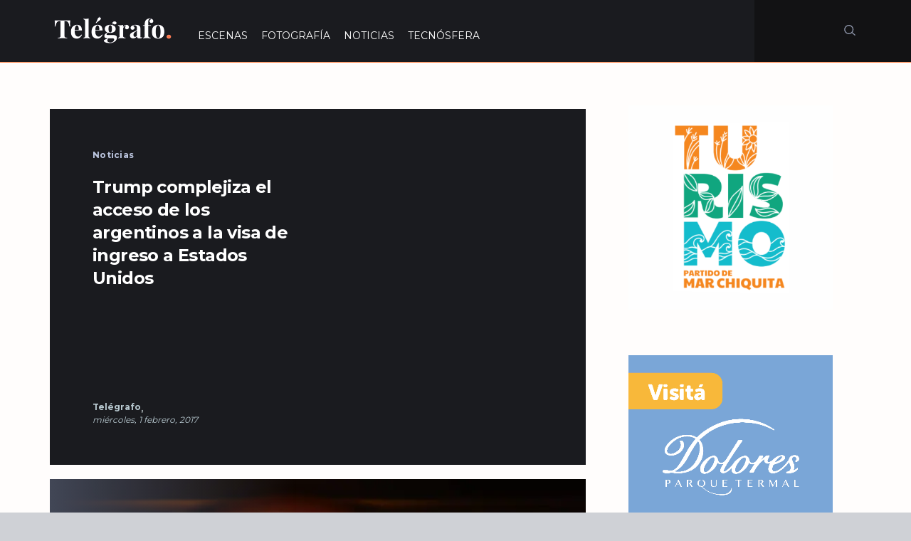

--- FILE ---
content_type: text/html; charset=UTF-8
request_url: https://telegrafo.com.ar/date/2017/02/01
body_size: 15917
content:
<!DOCTYPE html>
<html lang="es">
<head>
    <meta charset="UTF-8">
    <meta http-equiv="X-UA-Compatible" content="IE=edge">
    <meta name="format-detection" content="telephone=no">
    <meta name="viewport" content="width=device-width, initial-scale=1,maximum-scale=1">

    <meta name='robots' content='noindex, follow' />

	<!-- This site is optimized with the Yoast SEO plugin v23.2 - https://yoast.com/wordpress/plugins/seo/ -->
	<title>miércoles, 1 febrero, 2017 - Telégrafo</title>
	<meta property="og:locale" content="es_ES" />
	<meta property="og:type" content="website" />
	<meta property="og:title" content="miércoles, 1 febrero, 2017 - Telégrafo" />
	<meta property="og:url" content="https://telegrafo.com.ar/date/2017/02/01" />
	<meta property="og:site_name" content="Telégrafo" />
	<meta property="og:image" content="https://i0.wp.com/telegrafo.com.ar/wp-content/uploads/2016/09/cropped-perfil.jpg?fit=512%2C512&ssl=1" />
	<meta property="og:image:width" content="512" />
	<meta property="og:image:height" content="512" />
	<meta property="og:image:type" content="image/jpeg" />
	<meta name="twitter:card" content="summary_large_image" />
	<meta name="twitter:site" content="@telegraficos" />
	<script type="application/ld+json" class="yoast-schema-graph">{"@context":"https://schema.org","@graph":[{"@type":"CollectionPage","@id":"https://telegrafo.com.ar/date/2017/02/01","url":"https://telegrafo.com.ar/date/2017/02/01","name":"miércoles, 1 febrero, 2017 - Telégrafo","isPartOf":{"@id":"https://telegrafo.com.ar/#website"},"breadcrumb":{"@id":"https://telegrafo.com.ar/date/2017/02/01#breadcrumb"},"inLanguage":"es"},{"@type":"BreadcrumbList","@id":"https://telegrafo.com.ar/date/2017/02/01#breadcrumb","itemListElement":[{"@type":"ListItem","position":1,"name":"Portada","item":"https://telegrafo.com.ar/"},{"@type":"ListItem","position":2,"name":"Archivo de miércoles, 1 febrero, 2017"}]},{"@type":"WebSite","@id":"https://telegrafo.com.ar/#website","url":"https://telegrafo.com.ar/","name":"Telégrafo","description":"Noticias y fotografía de Mar Chiquita, Villa Gesell, Dolores, Pinamar y La Costa","publisher":{"@id":"https://telegrafo.com.ar/#organization"},"potentialAction":[{"@type":"SearchAction","target":{"@type":"EntryPoint","urlTemplate":"https://telegrafo.com.ar/?s={search_term_string}"},"query-input":"required name=search_term_string"}],"inLanguage":"es"},{"@type":"Organization","@id":"https://telegrafo.com.ar/#organization","name":"Telégrafo","url":"https://telegrafo.com.ar/","logo":{"@type":"ImageObject","inLanguage":"es","@id":"https://telegrafo.com.ar/#/schema/logo/image/","url":"https://i0.wp.com/telegrafo.com.ar/wp-content/uploads/2016/09/cropped-perfil.jpg?fit=512%2C512&ssl=1","contentUrl":"https://i0.wp.com/telegrafo.com.ar/wp-content/uploads/2016/09/cropped-perfil.jpg?fit=512%2C512&ssl=1","width":512,"height":512,"caption":"Telégrafo"},"image":{"@id":"https://telegrafo.com.ar/#/schema/logo/image/"},"sameAs":["https://www.facebook.com/telegraficos","https://x.com/telegraficos","https://www.instagram.com/telegraficos/","https://www.youtube.com/channel/UCqUW906BomW67gtAPH9UH9A"]}]}</script>
	<!-- / Yoast SEO plugin. -->


<link rel='dns-prefetch' href='//static.addtoany.com' />
<link rel='dns-prefetch' href='//fonts.googleapis.com' />
<link rel='dns-prefetch' href='//use.fontawesome.com' />
<link rel='dns-prefetch' href='//v0.wordpress.com' />
<link rel='dns-prefetch' href='//i0.wp.com' />
<link rel='dns-prefetch' href='//c0.wp.com' />
<link rel='dns-prefetch' href='//www.googletagmanager.com' />
<link rel='dns-prefetch' href='//pagead2.googlesyndication.com' />
<link rel="alternate" type="application/rss+xml" title="Telégrafo &raquo; Feed" href="https://telegrafo.com.ar/feed" />
<link rel="alternate" type="application/rss+xml" title="Telégrafo &raquo; Feed de los comentarios" href="https://telegrafo.com.ar/comments/feed" />
<script type="text/javascript">
/* <![CDATA[ */
window._wpemojiSettings = {"baseUrl":"https:\/\/s.w.org\/images\/core\/emoji\/15.0.3\/72x72\/","ext":".png","svgUrl":"https:\/\/s.w.org\/images\/core\/emoji\/15.0.3\/svg\/","svgExt":".svg","source":{"concatemoji":"https:\/\/telegrafo.com.ar\/wp-includes\/js\/wp-emoji-release.min.js?ver=6.6.4"}};
/*! This file is auto-generated */
!function(i,n){var o,s,e;function c(e){try{var t={supportTests:e,timestamp:(new Date).valueOf()};sessionStorage.setItem(o,JSON.stringify(t))}catch(e){}}function p(e,t,n){e.clearRect(0,0,e.canvas.width,e.canvas.height),e.fillText(t,0,0);var t=new Uint32Array(e.getImageData(0,0,e.canvas.width,e.canvas.height).data),r=(e.clearRect(0,0,e.canvas.width,e.canvas.height),e.fillText(n,0,0),new Uint32Array(e.getImageData(0,0,e.canvas.width,e.canvas.height).data));return t.every(function(e,t){return e===r[t]})}function u(e,t,n){switch(t){case"flag":return n(e,"\ud83c\udff3\ufe0f\u200d\u26a7\ufe0f","\ud83c\udff3\ufe0f\u200b\u26a7\ufe0f")?!1:!n(e,"\ud83c\uddfa\ud83c\uddf3","\ud83c\uddfa\u200b\ud83c\uddf3")&&!n(e,"\ud83c\udff4\udb40\udc67\udb40\udc62\udb40\udc65\udb40\udc6e\udb40\udc67\udb40\udc7f","\ud83c\udff4\u200b\udb40\udc67\u200b\udb40\udc62\u200b\udb40\udc65\u200b\udb40\udc6e\u200b\udb40\udc67\u200b\udb40\udc7f");case"emoji":return!n(e,"\ud83d\udc26\u200d\u2b1b","\ud83d\udc26\u200b\u2b1b")}return!1}function f(e,t,n){var r="undefined"!=typeof WorkerGlobalScope&&self instanceof WorkerGlobalScope?new OffscreenCanvas(300,150):i.createElement("canvas"),a=r.getContext("2d",{willReadFrequently:!0}),o=(a.textBaseline="top",a.font="600 32px Arial",{});return e.forEach(function(e){o[e]=t(a,e,n)}),o}function t(e){var t=i.createElement("script");t.src=e,t.defer=!0,i.head.appendChild(t)}"undefined"!=typeof Promise&&(o="wpEmojiSettingsSupports",s=["flag","emoji"],n.supports={everything:!0,everythingExceptFlag:!0},e=new Promise(function(e){i.addEventListener("DOMContentLoaded",e,{once:!0})}),new Promise(function(t){var n=function(){try{var e=JSON.parse(sessionStorage.getItem(o));if("object"==typeof e&&"number"==typeof e.timestamp&&(new Date).valueOf()<e.timestamp+604800&&"object"==typeof e.supportTests)return e.supportTests}catch(e){}return null}();if(!n){if("undefined"!=typeof Worker&&"undefined"!=typeof OffscreenCanvas&&"undefined"!=typeof URL&&URL.createObjectURL&&"undefined"!=typeof Blob)try{var e="postMessage("+f.toString()+"("+[JSON.stringify(s),u.toString(),p.toString()].join(",")+"));",r=new Blob([e],{type:"text/javascript"}),a=new Worker(URL.createObjectURL(r),{name:"wpTestEmojiSupports"});return void(a.onmessage=function(e){c(n=e.data),a.terminate(),t(n)})}catch(e){}c(n=f(s,u,p))}t(n)}).then(function(e){for(var t in e)n.supports[t]=e[t],n.supports.everything=n.supports.everything&&n.supports[t],"flag"!==t&&(n.supports.everythingExceptFlag=n.supports.everythingExceptFlag&&n.supports[t]);n.supports.everythingExceptFlag=n.supports.everythingExceptFlag&&!n.supports.flag,n.DOMReady=!1,n.readyCallback=function(){n.DOMReady=!0}}).then(function(){return e}).then(function(){var e;n.supports.everything||(n.readyCallback(),(e=n.source||{}).concatemoji?t(e.concatemoji):e.wpemoji&&e.twemoji&&(t(e.twemoji),t(e.wpemoji)))}))}((window,document),window._wpemojiSettings);
/* ]]> */
</script>
<style id='wp-emoji-styles-inline-css' type='text/css'>

	img.wp-smiley, img.emoji {
		display: inline !important;
		border: none !important;
		box-shadow: none !important;
		height: 1em !important;
		width: 1em !important;
		margin: 0 0.07em !important;
		vertical-align: -0.1em !important;
		background: none !important;
		padding: 0 !important;
	}
</style>
<link rel='stylesheet' id='wp-block-library-css' href='https://c0.wp.com/c/6.6.4/wp-includes/css/dist/block-library/style.min.css' type='text/css' media='all' />
<link rel='stylesheet' id='mediaelement-css' href='https://c0.wp.com/c/6.6.4/wp-includes/js/mediaelement/mediaelementplayer-legacy.min.css' type='text/css' media='all' />
<link rel='stylesheet' id='wp-mediaelement-css' href='https://c0.wp.com/c/6.6.4/wp-includes/js/mediaelement/wp-mediaelement.min.css' type='text/css' media='all' />
<style id='jetpack-sharing-buttons-style-inline-css' type='text/css'>
.jetpack-sharing-buttons__services-list{display:flex;flex-direction:row;flex-wrap:wrap;gap:0;list-style-type:none;margin:5px;padding:0}.jetpack-sharing-buttons__services-list.has-small-icon-size{font-size:12px}.jetpack-sharing-buttons__services-list.has-normal-icon-size{font-size:16px}.jetpack-sharing-buttons__services-list.has-large-icon-size{font-size:24px}.jetpack-sharing-buttons__services-list.has-huge-icon-size{font-size:36px}@media print{.jetpack-sharing-buttons__services-list{display:none!important}}.editor-styles-wrapper .wp-block-jetpack-sharing-buttons{gap:0;padding-inline-start:0}ul.jetpack-sharing-buttons__services-list.has-background{padding:1.25em 2.375em}
</style>
<style id='classic-theme-styles-inline-css' type='text/css'>
/*! This file is auto-generated */
.wp-block-button__link{color:#fff;background-color:#32373c;border-radius:9999px;box-shadow:none;text-decoration:none;padding:calc(.667em + 2px) calc(1.333em + 2px);font-size:1.125em}.wp-block-file__button{background:#32373c;color:#fff;text-decoration:none}
</style>
<style id='global-styles-inline-css' type='text/css'>
:root{--wp--preset--aspect-ratio--square: 1;--wp--preset--aspect-ratio--4-3: 4/3;--wp--preset--aspect-ratio--3-4: 3/4;--wp--preset--aspect-ratio--3-2: 3/2;--wp--preset--aspect-ratio--2-3: 2/3;--wp--preset--aspect-ratio--16-9: 16/9;--wp--preset--aspect-ratio--9-16: 9/16;--wp--preset--color--black: #000000;--wp--preset--color--cyan-bluish-gray: #abb8c3;--wp--preset--color--white: #ffffff;--wp--preset--color--pale-pink: #f78da7;--wp--preset--color--vivid-red: #cf2e2e;--wp--preset--color--luminous-vivid-orange: #ff6900;--wp--preset--color--luminous-vivid-amber: #fcb900;--wp--preset--color--light-green-cyan: #7bdcb5;--wp--preset--color--vivid-green-cyan: #00d084;--wp--preset--color--pale-cyan-blue: #8ed1fc;--wp--preset--color--vivid-cyan-blue: #0693e3;--wp--preset--color--vivid-purple: #9b51e0;--wp--preset--gradient--vivid-cyan-blue-to-vivid-purple: linear-gradient(135deg,rgba(6,147,227,1) 0%,rgb(155,81,224) 100%);--wp--preset--gradient--light-green-cyan-to-vivid-green-cyan: linear-gradient(135deg,rgb(122,220,180) 0%,rgb(0,208,130) 100%);--wp--preset--gradient--luminous-vivid-amber-to-luminous-vivid-orange: linear-gradient(135deg,rgba(252,185,0,1) 0%,rgba(255,105,0,1) 100%);--wp--preset--gradient--luminous-vivid-orange-to-vivid-red: linear-gradient(135deg,rgba(255,105,0,1) 0%,rgb(207,46,46) 100%);--wp--preset--gradient--very-light-gray-to-cyan-bluish-gray: linear-gradient(135deg,rgb(238,238,238) 0%,rgb(169,184,195) 100%);--wp--preset--gradient--cool-to-warm-spectrum: linear-gradient(135deg,rgb(74,234,220) 0%,rgb(151,120,209) 20%,rgb(207,42,186) 40%,rgb(238,44,130) 60%,rgb(251,105,98) 80%,rgb(254,248,76) 100%);--wp--preset--gradient--blush-light-purple: linear-gradient(135deg,rgb(255,206,236) 0%,rgb(152,150,240) 100%);--wp--preset--gradient--blush-bordeaux: linear-gradient(135deg,rgb(254,205,165) 0%,rgb(254,45,45) 50%,rgb(107,0,62) 100%);--wp--preset--gradient--luminous-dusk: linear-gradient(135deg,rgb(255,203,112) 0%,rgb(199,81,192) 50%,rgb(65,88,208) 100%);--wp--preset--gradient--pale-ocean: linear-gradient(135deg,rgb(255,245,203) 0%,rgb(182,227,212) 50%,rgb(51,167,181) 100%);--wp--preset--gradient--electric-grass: linear-gradient(135deg,rgb(202,248,128) 0%,rgb(113,206,126) 100%);--wp--preset--gradient--midnight: linear-gradient(135deg,rgb(2,3,129) 0%,rgb(40,116,252) 100%);--wp--preset--font-size--small: 13px;--wp--preset--font-size--medium: 20px;--wp--preset--font-size--large: 36px;--wp--preset--font-size--x-large: 42px;--wp--preset--spacing--20: 0.44rem;--wp--preset--spacing--30: 0.67rem;--wp--preset--spacing--40: 1rem;--wp--preset--spacing--50: 1.5rem;--wp--preset--spacing--60: 2.25rem;--wp--preset--spacing--70: 3.38rem;--wp--preset--spacing--80: 5.06rem;--wp--preset--shadow--natural: 6px 6px 9px rgba(0, 0, 0, 0.2);--wp--preset--shadow--deep: 12px 12px 50px rgba(0, 0, 0, 0.4);--wp--preset--shadow--sharp: 6px 6px 0px rgba(0, 0, 0, 0.2);--wp--preset--shadow--outlined: 6px 6px 0px -3px rgba(255, 255, 255, 1), 6px 6px rgba(0, 0, 0, 1);--wp--preset--shadow--crisp: 6px 6px 0px rgba(0, 0, 0, 1);}:where(.is-layout-flex){gap: 0.5em;}:where(.is-layout-grid){gap: 0.5em;}body .is-layout-flex{display: flex;}.is-layout-flex{flex-wrap: wrap;align-items: center;}.is-layout-flex > :is(*, div){margin: 0;}body .is-layout-grid{display: grid;}.is-layout-grid > :is(*, div){margin: 0;}:where(.wp-block-columns.is-layout-flex){gap: 2em;}:where(.wp-block-columns.is-layout-grid){gap: 2em;}:where(.wp-block-post-template.is-layout-flex){gap: 1.25em;}:where(.wp-block-post-template.is-layout-grid){gap: 1.25em;}.has-black-color{color: var(--wp--preset--color--black) !important;}.has-cyan-bluish-gray-color{color: var(--wp--preset--color--cyan-bluish-gray) !important;}.has-white-color{color: var(--wp--preset--color--white) !important;}.has-pale-pink-color{color: var(--wp--preset--color--pale-pink) !important;}.has-vivid-red-color{color: var(--wp--preset--color--vivid-red) !important;}.has-luminous-vivid-orange-color{color: var(--wp--preset--color--luminous-vivid-orange) !important;}.has-luminous-vivid-amber-color{color: var(--wp--preset--color--luminous-vivid-amber) !important;}.has-light-green-cyan-color{color: var(--wp--preset--color--light-green-cyan) !important;}.has-vivid-green-cyan-color{color: var(--wp--preset--color--vivid-green-cyan) !important;}.has-pale-cyan-blue-color{color: var(--wp--preset--color--pale-cyan-blue) !important;}.has-vivid-cyan-blue-color{color: var(--wp--preset--color--vivid-cyan-blue) !important;}.has-vivid-purple-color{color: var(--wp--preset--color--vivid-purple) !important;}.has-black-background-color{background-color: var(--wp--preset--color--black) !important;}.has-cyan-bluish-gray-background-color{background-color: var(--wp--preset--color--cyan-bluish-gray) !important;}.has-white-background-color{background-color: var(--wp--preset--color--white) !important;}.has-pale-pink-background-color{background-color: var(--wp--preset--color--pale-pink) !important;}.has-vivid-red-background-color{background-color: var(--wp--preset--color--vivid-red) !important;}.has-luminous-vivid-orange-background-color{background-color: var(--wp--preset--color--luminous-vivid-orange) !important;}.has-luminous-vivid-amber-background-color{background-color: var(--wp--preset--color--luminous-vivid-amber) !important;}.has-light-green-cyan-background-color{background-color: var(--wp--preset--color--light-green-cyan) !important;}.has-vivid-green-cyan-background-color{background-color: var(--wp--preset--color--vivid-green-cyan) !important;}.has-pale-cyan-blue-background-color{background-color: var(--wp--preset--color--pale-cyan-blue) !important;}.has-vivid-cyan-blue-background-color{background-color: var(--wp--preset--color--vivid-cyan-blue) !important;}.has-vivid-purple-background-color{background-color: var(--wp--preset--color--vivid-purple) !important;}.has-black-border-color{border-color: var(--wp--preset--color--black) !important;}.has-cyan-bluish-gray-border-color{border-color: var(--wp--preset--color--cyan-bluish-gray) !important;}.has-white-border-color{border-color: var(--wp--preset--color--white) !important;}.has-pale-pink-border-color{border-color: var(--wp--preset--color--pale-pink) !important;}.has-vivid-red-border-color{border-color: var(--wp--preset--color--vivid-red) !important;}.has-luminous-vivid-orange-border-color{border-color: var(--wp--preset--color--luminous-vivid-orange) !important;}.has-luminous-vivid-amber-border-color{border-color: var(--wp--preset--color--luminous-vivid-amber) !important;}.has-light-green-cyan-border-color{border-color: var(--wp--preset--color--light-green-cyan) !important;}.has-vivid-green-cyan-border-color{border-color: var(--wp--preset--color--vivid-green-cyan) !important;}.has-pale-cyan-blue-border-color{border-color: var(--wp--preset--color--pale-cyan-blue) !important;}.has-vivid-cyan-blue-border-color{border-color: var(--wp--preset--color--vivid-cyan-blue) !important;}.has-vivid-purple-border-color{border-color: var(--wp--preset--color--vivid-purple) !important;}.has-vivid-cyan-blue-to-vivid-purple-gradient-background{background: var(--wp--preset--gradient--vivid-cyan-blue-to-vivid-purple) !important;}.has-light-green-cyan-to-vivid-green-cyan-gradient-background{background: var(--wp--preset--gradient--light-green-cyan-to-vivid-green-cyan) !important;}.has-luminous-vivid-amber-to-luminous-vivid-orange-gradient-background{background: var(--wp--preset--gradient--luminous-vivid-amber-to-luminous-vivid-orange) !important;}.has-luminous-vivid-orange-to-vivid-red-gradient-background{background: var(--wp--preset--gradient--luminous-vivid-orange-to-vivid-red) !important;}.has-very-light-gray-to-cyan-bluish-gray-gradient-background{background: var(--wp--preset--gradient--very-light-gray-to-cyan-bluish-gray) !important;}.has-cool-to-warm-spectrum-gradient-background{background: var(--wp--preset--gradient--cool-to-warm-spectrum) !important;}.has-blush-light-purple-gradient-background{background: var(--wp--preset--gradient--blush-light-purple) !important;}.has-blush-bordeaux-gradient-background{background: var(--wp--preset--gradient--blush-bordeaux) !important;}.has-luminous-dusk-gradient-background{background: var(--wp--preset--gradient--luminous-dusk) !important;}.has-pale-ocean-gradient-background{background: var(--wp--preset--gradient--pale-ocean) !important;}.has-electric-grass-gradient-background{background: var(--wp--preset--gradient--electric-grass) !important;}.has-midnight-gradient-background{background: var(--wp--preset--gradient--midnight) !important;}.has-small-font-size{font-size: var(--wp--preset--font-size--small) !important;}.has-medium-font-size{font-size: var(--wp--preset--font-size--medium) !important;}.has-large-font-size{font-size: var(--wp--preset--font-size--large) !important;}.has-x-large-font-size{font-size: var(--wp--preset--font-size--x-large) !important;}
:where(.wp-block-post-template.is-layout-flex){gap: 1.25em;}:where(.wp-block-post-template.is-layout-grid){gap: 1.25em;}
:where(.wp-block-columns.is-layout-flex){gap: 2em;}:where(.wp-block-columns.is-layout-grid){gap: 2em;}
:root :where(.wp-block-pullquote){font-size: 1.5em;line-height: 1.6;}
</style>
<link rel="stylesheet" href="https://telegrafo.com.ar/wp-content/cache/minify/4c431.css" media="all" />

<link rel='stylesheet' id='telegraph-google-fonts-css' href='https://fonts.googleapis.com/css?family=Playfair+Display%3A400&#038;ver=6.6.4' type='text/css' media='all' />
<link rel='stylesheet' id='telegraph-main-google-fonts-css' href='https://fonts.googleapis.com/css?family=Montserrat%3A400%2C700%7CPlayfair+Display%3A400%2C400italic%2C700%7CSource+Code+Pro&#038;ver=6.6.4' type='text/css' media='all' />
<link rel="stylesheet" href="https://telegrafo.com.ar/wp-content/cache/minify/43f96.css" media="all" />








<!--[if IE 9]>
<link rel='stylesheet' id='telegraph-ie9-css' href='https://telegrafo.com.ar/wp-content/themes/telegraph/assets/css/ie9.css?ver=6.6.4' type='text/css' media='all' />
<![endif]-->



<link rel='stylesheet' id='font-awesome-official-css' href='https://use.fontawesome.com/releases/v6.4.2/css/all.css' type='text/css' media='all' integrity="sha384-blOohCVdhjmtROpu8+CfTnUWham9nkX7P7OZQMst+RUnhtoY/9qemFAkIKOYxDI3" crossorigin="anonymous" />
<link rel="stylesheet" href="https://telegrafo.com.ar/wp-content/cache/minify/f7e45.css" media="all" />

<link rel='stylesheet' id='font-awesome-official-v4shim-css' href='https://use.fontawesome.com/releases/v6.4.2/css/v4-shims.css' type='text/css' media='all' integrity="sha384-IqMDcR2qh8kGcGdRrxwop5R2GiUY5h8aDR/LhYxPYiXh3sAAGGDkFvFqWgFvTsTd" crossorigin="anonymous" />
<link rel='stylesheet' id='jetpack_css-css' href='https://c0.wp.com/p/jetpack/13.6.1/css/jetpack.css' type='text/css' media='all' />
<script type="text/javascript" id="addtoany-core-js-before">
/* <![CDATA[ */
window.a2a_config=window.a2a_config||{};a2a_config.callbacks=[];a2a_config.overlays=[];a2a_config.templates={};a2a_localize = {
	Share: "Compartir",
	Save: "Guardar",
	Subscribe: "Suscribir",
	Email: "Correo electrónico",
	Bookmark: "Marcador",
	ShowAll: "Mostrar todo",
	ShowLess: "Mostrar menos",
	FindServices: "Encontrar servicio(s)",
	FindAnyServiceToAddTo: "Encuentra al instante cualquier servicio para añadir a",
	PoweredBy: "Funciona con",
	ShareViaEmail: "Compartir por correo electrónico",
	SubscribeViaEmail: "Suscribirse a través de correo electrónico",
	BookmarkInYourBrowser: "Añadir a marcadores de tu navegador",
	BookmarkInstructions: "Presiona «Ctrl+D» o «\u2318+D» para añadir esta página a marcadores",
	AddToYourFavorites: "Añadir a tus favoritos",
	SendFromWebOrProgram: "Enviar desde cualquier dirección o programa de correo electrónico ",
	EmailProgram: "Programa de correo electrónico",
	More: "Más&#8230;",
	ThanksForSharing: "¡Gracias por compartir!",
	ThanksForFollowing: "¡Gracias por seguirnos!"
};
/* ]]> */
</script>
<script type="text/javascript" defer src="https://static.addtoany.com/menu/page.js" id="addtoany-core-js"></script>
<script type="text/javascript" src="https://c0.wp.com/c/6.6.4/wp-includes/js/jquery/jquery.min.js" id="jquery-core-js"></script>
<script type="text/javascript" src="https://c0.wp.com/c/6.6.4/wp-includes/js/jquery/jquery-migrate.min.js" id="jquery-migrate-js"></script>
<script  defer src="https://telegrafo.com.ar/wp-content/cache/minify/0eca3.js"></script>

<!--[if lt IE 9]>
<script type="text/javascript" src="https://telegrafo.com.ar/wp-content/themes/telegraph/assets/js/html5shiv.js?ver=6.6.4" id="html5shiv-js"></script>
<![endif]-->
<!--[if lt IE 9]>
<script type="text/javascript" src="https://telegrafo.com.ar/wp-content/themes/telegraph/assets/js/respond.js?ver=6.6.4" id="respond-js"></script>
<![endif]-->
<link rel="https://api.w.org/" href="https://telegrafo.com.ar/wp-json/" /><link rel="EditURI" type="application/rsd+xml" title="RSD" href="https://telegrafo.com.ar/xmlrpc.php?rsd" />
<meta name="generator" content="WordPress 6.6.4" />
<meta name="generator" content="Site Kit by Google 1.158.0" />
<!-- Metaetiquetas de Google AdSense añadidas por Site Kit -->
<meta name="google-adsense-platform-account" content="ca-host-pub-2644536267352236">
<meta name="google-adsense-platform-domain" content="sitekit.withgoogle.com">
<!-- Acabar con las metaetiquetas de Google AdSense añadidas por Site Kit -->
      <meta name="onesignal" content="wordpress-plugin"/>
            <script>

      window.OneSignalDeferred = window.OneSignalDeferred || [];

      OneSignalDeferred.push(function(OneSignal) {
        var oneSignal_options = {};
        window._oneSignalInitOptions = oneSignal_options;

        oneSignal_options['serviceWorkerParam'] = { scope: '/' };
oneSignal_options['serviceWorkerPath'] = 'OneSignalSDKWorker.js.php';

        OneSignal.Notifications.setDefaultUrl("https://telegrafo.com.ar");

        oneSignal_options['wordpress'] = true;
oneSignal_options['appId'] = '1a4f2c00-f8d8-45c9-9696-d459219de050';
oneSignal_options['allowLocalhostAsSecureOrigin'] = true;
oneSignal_options['welcomeNotification'] = { };
oneSignal_options['welcomeNotification']['title'] = "Misivas telegráficas";
oneSignal_options['welcomeNotification']['message'] = "Gracias por suscribirse";
oneSignal_options['welcomeNotification']['url'] = "telegrafo.com.ar";
oneSignal_options['path'] = "https://telegrafo.com.ar/wp-content/plugins/onesignal-free-web-push-notifications/sdk_files/";
oneSignal_options['safari_web_id'] = "web.onesignal.auto.0e007fdd-4c29-4efe-85fd-d9ae8478b7ea";
oneSignal_options['promptOptions'] = { };
oneSignal_options['promptOptions']['actionMessage'] = "Misivas telegráficas";
oneSignal_options['promptOptions']['exampleNotificationTitleDesktop'] = "Misivas telegráficas";
oneSignal_options['promptOptions']['exampleNotificationMessageDesktop'] = "Misivas telegráficas";
oneSignal_options['promptOptions']['exampleNotificationTitleMobile'] = "Misivas telegráficas";
oneSignal_options['promptOptions']['exampleNotificationMessageMobile'] = "Misivas telegráficas";
oneSignal_options['promptOptions']['exampleNotificationCaption'] = "Misivas telegráficas";
oneSignal_options['promptOptions']['acceptButtonText'] = "Permitir";
oneSignal_options['promptOptions']['cancelButtonText'] = "No, gracias";
oneSignal_options['promptOptions']['siteName'] = "telegrafo.com.ar";
oneSignal_options['promptOptions']['autoAcceptTitle'] = "Aceptación automática";
oneSignal_options['notifyButton'] = { };
oneSignal_options['notifyButton']['enable'] = true;
oneSignal_options['notifyButton']['position'] = 'bottom-right';
oneSignal_options['notifyButton']['theme'] = 'default';
oneSignal_options['notifyButton']['size'] = 'large';
oneSignal_options['notifyButton']['showCredit'] = true;
oneSignal_options['notifyButton']['text'] = {};
oneSignal_options['notifyButton']['text']['tip.state.unsubscribed'] = 'Notificaciones';
oneSignal_options['notifyButton']['text']['tip.state.subscribed'] = 'Suscripto';
oneSignal_options['notifyButton']['text']['tip.state.blocked'] = 'Bloqueaste las notificaciones';
oneSignal_options['notifyButton']['text']['message.action.subscribed'] = 'Gracias por suscribirse';
oneSignal_options['notifyButton']['text']['message.action.resubscribed'] = 'Misivas telegráficas';
oneSignal_options['notifyButton']['text']['message.action.unsubscribed'] = 'Usted no volverá a recibir notificaciones';
oneSignal_options['notifyButton']['text']['dialog.main.title'] = 'Misivas telegráficas';
oneSignal_options['notifyButton']['text']['dialog.main.button.subscribe'] = 'Suscribirse';
oneSignal_options['notifyButton']['text']['dialog.main.button.unsubscribe'] = 'Anular suscripción';
              OneSignal.init(window._oneSignalInitOptions);
              OneSignal.Slidedown.promptPush()      });

      function documentInitOneSignal() {
        var oneSignal_elements = document.getElementsByClassName("OneSignal-prompt");

        var oneSignalLinkClickHandler = function(event) { OneSignal.Notifications.requestPermission(); event.preventDefault(); };        for(var i = 0; i < oneSignal_elements.length; i++)
          oneSignal_elements[i].addEventListener('click', oneSignalLinkClickHandler, false);
      }

      if (document.readyState === 'complete') {
           documentInitOneSignal();
      }
      else {
           window.addEventListener("load", function(event){
               documentInitOneSignal();
          });
      }
    </script>

<!-- Fragmento de código de Google Adsense añadido por Site Kit -->
<script type="text/javascript" async="async" src="https://pagead2.googlesyndication.com/pagead/js/adsbygoogle.js?client=ca-pub-1303189704202996&amp;host=ca-host-pub-2644536267352236" crossorigin="anonymous"></script>

<!-- Final del fragmento de código de Google Adsense añadido por Site Kit -->
<link rel="icon" href="https://i0.wp.com/telegrafo.com.ar/wp-content/uploads/2016/09/cropped-perfil.jpg?fit=32%2C32&#038;ssl=1" sizes="32x32" />
<link rel="icon" href="https://i0.wp.com/telegrafo.com.ar/wp-content/uploads/2016/09/cropped-perfil.jpg?fit=192%2C192&#038;ssl=1" sizes="192x192" />
<link rel="apple-touch-icon" href="https://i0.wp.com/telegrafo.com.ar/wp-content/uploads/2016/09/cropped-perfil.jpg?fit=180%2C180&#038;ssl=1" />
<meta name="msapplication-TileImage" content="https://i0.wp.com/telegrafo.com.ar/wp-content/uploads/2016/09/cropped-perfil.jpg?fit=270%2C270&#038;ssl=1" />
<style type="text/css" id="wp-custom-css">/*
Puedes añadir tu propio CSS aquí.

Haz clic en el icono de ayuda de arriba para averiguar más.
*/
.box-category-title .background { background-color: #ce6841!important }
#site-header.header-fixed + main {margin-top:88px;}
#site-header.min-menu {height:88px;}
#site-header .header-logo { margin-right:30px;}
#site-header.min-menu.header-fixed + main {margin-top:54px;}
#site-header .header-logo {height:87px;}
.background {background-color:#333!important; }
.page-category-title { PADDING:20PX;!important }
.banner-box .banner-img:before, .banner-box .banner-img:after {background:none!important}
#site-header {height:88px;}
#site-header .header-wrapper { border-bottom: 1px solid #ff8346 !important;height:88px;}
#site-header.min-menu.header-fixed, #site-header.min-menu.header-fixed .header-wrapper {height:67px;}
.widget .widget-title > span {background-color: #ff8346;}

#site-header .header-search
{    background: #121214; height:87px;}
#site-header .header-menu .inner-wrap nav > .primary-menu {float:right!important; }
#site-header .header-menu .inner-wrap nav > .primary-menu > li { margin-left:15px;}
#site-header .header-menu .inner-wrap nav > .primary-menu a { font-size:1em!important;}
.articles-box p { color: #000;  }

@media(max-width: 767px) {
 iframe {
		width: 100% !important;
	}


}</style>    <style type="text/css">
        /***************************************************************************************
         * Headers styles
         **************************************************************************************/
        h1, h2, h3, h4, h5, h6 {
        font-family:Montserrat;font-weight:700;        }

        h1 {
                }

        h2 {
                }

        h3 {
                }

        h4 {
                }

        h5 {
                }

        h6 {
                }
        /***************************************************************************************
         * End headers styles
         **************************************************************************************/

        body {font-family:Montserrat;background-repeat: no-repeat;background-size:cover}#wrapper {position: relative}
                .content-bg-color {
            background-color: #fffdfc;
        }
        
                .list-posts .sm-post .inner-wrap, .d7-post .main-post {
            background-color: #22242a;
        }
                /***************************************************************************************
         * Logo styles
         **************************************************************************************/
        #site-header .header-logo a.text-logo {
        font-family:Montserrat;font-weight:400;color:#fff;font-size:3,9rem;line-height:0.8;letter-spacing:-2px;        }
        /***************************************************************************************
         * End Logo styles
         **************************************************************************************/

        @media (min-width: 1200px) {

            #wrapper .container {
                width: 100%;
            }

        
            .inside-wrap {
                max-width: 1160px;
                width: 95%;
            }

                }

        
                .site-footer {
            background-color: #232429 !important;
        }

        
                .footer-back {
            background-color: #1a1b1f !important;
        }
        
                .site-footer .foot-back, .site-footer .copyright {
            color: #5f6375 !important;
        }
        
    </style>
        <!-- Global site tag (gtag.js) - Google Analytics -->
<script async src="https://www.googletagmanager.com/gtag/js?id=G-G0SP3ESEJP"></script>
<script>
  window.dataLayer = window.dataLayer || [];
  function gtag(){dataLayer.push(arguments);}
  gtag('js', new Date());

  gtag('config', 'G-G0SP3ESEJP');
</script>
<script type="text/javascript">
  document.ondragstart = noselect;
  document.onselectstart = noselect;
  document.oncontextmenu = noselect;
  function noselect() {return false;} 
//   onmousedown="return false;"
</script>



</head>

<body class="archive date do-etfw sidebar-on"  oncopy="return false;" onclick="return true;">

<!--Preloader-->
<div class="preloader" >
    <div class="background">
        <div class="layer bg-color"></div>
        <div class="layer"> <div class="circle"></div></div>
    </div>
</div>
<!--/Preloader-->

<div id="wrapper" class="wrapper full-width">
    <div class="background">
        <div class="layer content-bg-color"></div>
    </div>
    <header id="site-header" class="header-fixed">

    <div class="container-fluid">
      <div class="row">
        <div class="container-fluid header-wrapper">

          <div class="header-logo">
            <div class="inner-wrap">
              <a href="https://telegrafo.com.ar/" >
                                  <img class="logo-img" src="https://telegrafo.com.ar/wp-content/uploads/2018/10/logo-1.png" alt="Telégrafo">
                              </a>
            </div>
          </div>

          <div class="header-menu">
            <div class="inner-wrap">
              <div class="header-main-menu">

                <nav>
                  
                    <ul id="menu-topmenu" class="primary-menu"><li id="menu-item-169" class="menu-item menu-item-type-taxonomy menu-item-object-category menu-item-169 minv"><a href="https://telegrafo.com.ar/category/escenas">ESCENAS</a></li>
<li id="menu-item-170" class="menu-item menu-item-type-taxonomy menu-item-object-category menu-item-170 minv"><a href="https://telegrafo.com.ar/category/fotografia">FOTOGRAFÍA</a></li>
<li id="menu-item-171" class="menu-item menu-item-type-taxonomy menu-item-object-category menu-item-171 minv"><a href="https://telegrafo.com.ar/category/noticias">NOTICIAS</a></li>
<li id="menu-item-172" class="menu-item menu-item-type-taxonomy menu-item-object-category menu-item-172 minv"><a href="https://telegrafo.com.ar/category/tecnosfera">TECNÓSFERA</a></li>
</ul>
                                  </nav>

                <div class="header-menu-hamb">
                  <div class="line line1"></div>
                  <div class="line line2"></div>
                  <div class="line line3"></div>
                </div>

              </div>
            </div>
          </div> <!-- .header-menu -->

                    <div class="header-search">
            <div class="inner-wrap">
                <form role="search" method="get" class="search-form searchform" action="https://telegrafo.com.ar/">
    <div>
        <input type="text" onblur="this.placeholder = ''"
               onfocus="this.placeholder = ''"
               placeholder="" name="s"
               value="">
        <button class="button--aylen">Buscar</button>
    </div>
</form>                <div class="header-search-button">
                    <div class="header-search-open">
                         <img class="svg" height="23" src="https://telegrafo.com.ar/wp-content/themes/telegraph/assets//images/svg/search.svg" alt="search">
                    </div>
                    <div class="header-search-close">
                        <img class="svg" src="https://telegrafo.com.ar/wp-content/themes/telegraph/assets//images/svg/close.svg" alt="close">
                    </div>
                </div>
            </div>
          </div>
                    
        </div>
      </div>
    </div> <!-- .inside-wrap -->

</header>
    <!-- MAIN -->
    <main>
        <div class="inside-wrap">
    <div class="container">
        <div class="row">
                <div class="main-content sidebar-moveEffect col-md-8">

        
        <section class="list-posts">
            <div class="row">

                
                
                    <div class="articles-box">
                        
                        <article id="post-5082" class="half-post repeatImg col-sm-12 post-5082 post type-post status-publish format-standard hentry category-noticias tag-barack-obama tag-donald-trump">
    <div class="inner-wrap">

            
    <div class="post-img ">
            </div>
    
        <div class="cont-box">
            <div class="category-box">
                <a href="https://telegrafo.com.ar/category/noticias" rel="category tag">Noticias</a>            </div>
            <div class="text-box">
                <h3><a href="https://telegrafo.com.ar/noticias/5082-trump-complejiza-el-acceso-de-los-argentinos-a-la-visa-de-ingreso-a-estados-unidos">Trump complejiza el acceso de los argentinos a la visa de ingreso a Estados Unidos</a></h3>
            </div>
        </div>
            <div class="author-box">
        <a class="author-link" href="https://telegrafo.com.ar/author/telegrafo">Telégrafo</a> <a class="creation-date" href="https://telegrafo.com.ar/date/2017/02/01">miércoles, 1 febrero, 2017</a>            </div>
            
    <div class="counter-views" style="display:none !important">
                    </div>

    
    </div>
</article><!-- #post-## -->
<article id="post-5078" class="half-post repeatImg col-sm-12 post-5078 post type-post status-publish format-standard has-post-thumbnail hentry category-tecnosfera tag-facebook tag-instagram tag-mark-zuckerberg tag-whatsapp">
    <div class="inner-wrap">

            
    <div class="post-img ">
        
            <a href="https://telegrafo.com.ar/tecnosfera/5078-facebook-triplico-la-ganancia-que-registro-en-2015">            <img width="775" height="510" src="https://i0.wp.com/telegrafo.com.ar/wp-content/uploads/2020/02/Facebook.jpg?resize=775%2C510&amp;ssl=1" class="attachment-ibt-grid2 size-ibt-grid2 wp-post-image" alt="" decoding="async" fetchpriority="high" srcset="https://i0.wp.com/telegrafo.com.ar/wp-content/uploads/2020/02/Facebook.jpg?resize=775%2C510&amp;ssl=1 775w, https://i0.wp.com/telegrafo.com.ar/wp-content/uploads/2020/02/Facebook.jpg?zoom=2&amp;resize=775%2C510&amp;ssl=1 1550w" sizes="(max-width: 775px) 100vw, 775px" data-attachment-id="51061" data-permalink="https://telegrafo.com.ar/noticias/51059-la-ue-limitara-el-uso-de-la-inteligencia-artifical-en-salud-transporte-y-justicia/attachment/facebook-2" data-orig-file="https://i0.wp.com/telegrafo.com.ar/wp-content/uploads/2020/02/Facebook.jpg?fit=1960%2C1308&amp;ssl=1" data-orig-size="1960,1308" data-comments-opened="0" data-image-meta="{&quot;aperture&quot;:&quot;0&quot;,&quot;credit&quot;:&quot;&quot;,&quot;camera&quot;:&quot;&quot;,&quot;caption&quot;:&quot;&quot;,&quot;created_timestamp&quot;:&quot;0&quot;,&quot;copyright&quot;:&quot;&quot;,&quot;focal_length&quot;:&quot;0&quot;,&quot;iso&quot;:&quot;0&quot;,&quot;shutter_speed&quot;:&quot;0&quot;,&quot;title&quot;:&quot;&quot;,&quot;orientation&quot;:&quot;0&quot;}" data-image-title="Facebook" data-image-description="" data-image-caption="" data-medium-file="https://i0.wp.com/telegrafo.com.ar/wp-content/uploads/2020/02/Facebook.jpg?fit=300%2C200&amp;ssl=1" data-large-file="https://i0.wp.com/telegrafo.com.ar/wp-content/uploads/2020/02/Facebook.jpg?fit=1200%2C801&amp;ssl=1" tabindex="0" role="button" />            </a>
            
            
            </div>
    
        <div class="cont-box">
            <div class="category-box">
                <a href="https://telegrafo.com.ar/category/tecnosfera" rel="category tag">Tecnósfera</a>            </div>
            <div class="text-box">
                <h3><a href="https://telegrafo.com.ar/tecnosfera/5078-facebook-triplico-la-ganancia-que-registro-en-2015">Facebook triplicó la ganancia que registró en 2015</a></h3>
            </div>
        </div>
            <div class="author-box">
        <a class="author-link" href="https://telegrafo.com.ar/author/telegrafo">Telégrafo</a> <a class="creation-date" href="https://telegrafo.com.ar/date/2017/02/01">miércoles, 1 febrero, 2017</a>            </div>
            
    <div class="counter-views" style="display:none !important">
                    </div>

    
    </div>
</article><!-- #post-## -->
<article id="post-5071" class="half-post repeatImg col-sm-12 post-5071 post type-post status-publish format-standard has-post-thumbnail hentry category-tecnosfera tag-ciencia tag-gondwana tag-investigacion tag-oceano-indico tag-tierra tag-universidad-de-oslo tag-universidad-de-wits">
    <div class="inner-wrap">

            
    <div class="post-img ">
        
            <a href="https://telegrafo.com.ar/tecnosfera/5071-encuentran-una-huella-del-supercontinente-gondwana-bajo-una-isla-del-oceano-indico">            <img width="775" height="510" src="https://i0.wp.com/telegrafo.com.ar/wp-content/uploads/2024/06/China-India.jpg?resize=775%2C510&amp;ssl=1" class="attachment-ibt-grid2 size-ibt-grid2 wp-post-image" alt="China - India" decoding="async" srcset="https://i0.wp.com/telegrafo.com.ar/wp-content/uploads/2024/06/China-India.jpg?resize=775%2C510&amp;ssl=1 775w, https://i0.wp.com/telegrafo.com.ar/wp-content/uploads/2024/06/China-India.jpg?zoom=2&amp;resize=775%2C510&amp;ssl=1 1550w, https://i0.wp.com/telegrafo.com.ar/wp-content/uploads/2024/06/China-India.jpg?zoom=3&amp;resize=775%2C510&amp;ssl=1 2325w" sizes="(max-width: 775px) 100vw, 775px" data-attachment-id="111877" data-permalink="https://telegrafo.com.ar/noticias/111871-argentina-acuerda-con-china-reducir-el-intercambio-de-divisas-desde-2025/attachment/china-india" data-orig-file="https://i0.wp.com/telegrafo.com.ar/wp-content/uploads/2024/06/China-India.jpg?fit=2560%2C1280&amp;ssl=1" data-orig-size="2560,1280" data-comments-opened="0" data-image-meta="{&quot;aperture&quot;:&quot;1.8&quot;,&quot;credit&quot;:&quot;&quot;,&quot;camera&quot;:&quot;iPhone XR&quot;,&quot;caption&quot;:&quot;&quot;,&quot;created_timestamp&quot;:&quot;1718240113&quot;,&quot;copyright&quot;:&quot;&quot;,&quot;focal_length&quot;:&quot;4.25&quot;,&quot;iso&quot;:&quot;640&quot;,&quot;shutter_speed&quot;:&quot;0.033333333333333&quot;,&quot;title&quot;:&quot;&quot;,&quot;orientation&quot;:&quot;1&quot;}" data-image-title="China &#8211; India" data-image-description="" data-image-caption="" data-medium-file="https://i0.wp.com/telegrafo.com.ar/wp-content/uploads/2024/06/China-India.jpg?fit=300%2C150&amp;ssl=1" data-large-file="https://i0.wp.com/telegrafo.com.ar/wp-content/uploads/2024/06/China-India.jpg?fit=1200%2C600&amp;ssl=1" tabindex="0" role="button" />            </a>
            
            
            </div>
    
        <div class="cont-box">
            <div class="category-box">
                <a href="https://telegrafo.com.ar/category/tecnosfera" rel="category tag">Tecnósfera</a>            </div>
            <div class="text-box">
                <h3><a href="https://telegrafo.com.ar/tecnosfera/5071-encuentran-una-huella-del-supercontinente-gondwana-bajo-una-isla-del-oceano-indico">Encuentran huellas del supercontinente Gondwana bajo una isla del océano Índico</a></h3>
            </div>
        </div>
            <div class="author-box">
        <a class="author-link" href="https://telegrafo.com.ar/author/telegrafo">Telégrafo</a> <a class="creation-date" href="https://telegrafo.com.ar/date/2017/02/01">miércoles, 1 febrero, 2017</a>            </div>
            
    <div class="counter-views" style="display:none !important">
                    </div>

    
    </div>
</article><!-- #post-## -->
<article id="post-5033" class="half-post repeatImg col-sm-12 post-5033 post type-post status-publish format-standard has-post-thumbnail hentry category-tecnosfera tag-big-bang tag-espacio-exterior tag-telescopio-espacial-hubble tag-universo tag-via-lactea">
    <div class="inner-wrap">

            
    <div class="post-img ">
        
            <a href="https://telegrafo.com.ar/tecnosfera/5033-mientras-lee-estas-lineas-usted-atraviesa-el-universo-a-una-velocidad-de-dos-millones-de-kilometros-por-hora">            <img width="775" height="510" src="https://i0.wp.com/telegrafo.com.ar/wp-content/uploads/2022/01/estrellas2-scaled.jpg?resize=775%2C510&amp;ssl=1" class="attachment-ibt-grid2 size-ibt-grid2 wp-post-image" alt="Ovnis" decoding="async" srcset="https://i0.wp.com/telegrafo.com.ar/wp-content/uploads/2022/01/estrellas2-scaled.jpg?resize=775%2C510&amp;ssl=1 775w, https://i0.wp.com/telegrafo.com.ar/wp-content/uploads/2022/01/estrellas2-scaled.jpg?zoom=2&amp;resize=775%2C510&amp;ssl=1 1550w, https://i0.wp.com/telegrafo.com.ar/wp-content/uploads/2022/01/estrellas2-scaled.jpg?zoom=3&amp;resize=775%2C510&amp;ssl=1 2325w" sizes="(max-width: 775px) 100vw, 775px" data-attachment-id="79804" data-permalink="https://telegrafo.com.ar/estrellas2" data-orig-file="https://i0.wp.com/telegrafo.com.ar/wp-content/uploads/2022/01/estrellas2-scaled.jpg?fit=2560%2C1280&amp;ssl=1" data-orig-size="2560,1280" data-comments-opened="0" data-image-meta="{&quot;aperture&quot;:&quot;0&quot;,&quot;credit&quot;:&quot;&quot;,&quot;camera&quot;:&quot;&quot;,&quot;caption&quot;:&quot;&quot;,&quot;created_timestamp&quot;:&quot;0&quot;,&quot;copyright&quot;:&quot;&quot;,&quot;focal_length&quot;:&quot;0&quot;,&quot;iso&quot;:&quot;0&quot;,&quot;shutter_speed&quot;:&quot;0&quot;,&quot;title&quot;:&quot;&quot;,&quot;orientation&quot;:&quot;1&quot;}" data-image-title="Estrellas universo astronomía atardecer anochecer" data-image-description="" data-image-caption="" data-medium-file="https://i0.wp.com/telegrafo.com.ar/wp-content/uploads/2022/01/estrellas2-scaled.jpg?fit=300%2C150&amp;ssl=1" data-large-file="https://i0.wp.com/telegrafo.com.ar/wp-content/uploads/2022/01/estrellas2-scaled.jpg?fit=1200%2C600&amp;ssl=1" tabindex="0" role="button" />            </a>
            
            
            </div>
    
        <div class="cont-box">
            <div class="category-box">
                <a href="https://telegrafo.com.ar/category/tecnosfera" rel="category tag">Tecnósfera</a>            </div>
            <div class="text-box">
                <h3><a href="https://telegrafo.com.ar/tecnosfera/5033-mientras-lee-estas-lineas-usted-atraviesa-el-universo-a-una-velocidad-de-dos-millones-de-kilometros-por-hora">La Vía Láctea atraviesa el universo a una velocidad de dos millones de kph</a></h3>
            </div>
        </div>
            <div class="author-box">
        <a class="author-link" href="https://telegrafo.com.ar/author/telegrafo">Telégrafo</a> <a class="creation-date" href="https://telegrafo.com.ar/date/2017/02/01">miércoles, 1 febrero, 2017</a>            </div>
            
    <div class="counter-views" style="display:none !important">
                    </div>

    
    </div>
</article><!-- #post-## -->
<article id="post-5062" class="half-post repeatImg col-sm-12 post-5062 post type-post status-publish format-standard hentry category-escenas">
    <div class="inner-wrap">

            
    <div class="post-img ">
            </div>
    
        <div class="cont-box">
            <div class="category-box">
                <a href="https://telegrafo.com.ar/category/escenas" rel="category tag">Escenas</a>            </div>
            <div class="text-box">
                <h3><a href="https://telegrafo.com.ar/escenas/5062-llega-febrero-el-mes-de-los-carnavales-y-la-musica">Llegó febrero, el mes de los carnavales y la música</a></h3>
            </div>
        </div>
            <div class="author-box">
        <a class="author-link" href="https://telegrafo.com.ar/author/la-costa">La Costa</a> <a class="creation-date" href="https://telegrafo.com.ar/date/2017/02/01">miércoles, 1 febrero, 2017</a>            </div>
            
    <div class="counter-views" style="display:none !important">
                    </div>

    
    </div>
</article><!-- #post-## -->
<article id="post-5060" class="half-post repeatImg col-sm-12 post-5060 post type-post status-publish format-standard hentry category-noticias">
    <div class="inner-wrap">

            
    <div class="post-img ">
            </div>
    
        <div class="cont-box">
            <div class="category-box">
                <a href="https://telegrafo.com.ar/category/noticias" rel="category tag">Noticias</a>            </div>
            <div class="text-box">
                <h3><a href="https://telegrafo.com.ar/noticias/5060-calendario-2017-habra-16-feriados-y-un-unico-fin-de-semana-extra-largo">Calendario 2017: habrá 16 feriados y un único fin de semana extra largo</a></h3>
            </div>
        </div>
            <div class="author-box">
        <a class="author-link" href="https://telegrafo.com.ar/author/telegrafo">Telégrafo</a> <a class="creation-date" href="https://telegrafo.com.ar/date/2017/02/01">miércoles, 1 febrero, 2017</a>            </div>
            
    <div class="counter-views" style="display:none !important">
                    </div>

    
    </div>
</article><!-- #post-## -->
<article id="post-5058" class="half-post repeatImg col-sm-12 post-5058 post type-post status-publish format-standard hentry category-noticias tag-alberto-nisman tag-causa-amia tag-amia tag-ariel-lijo tag-cristina-fernandez-de-kirchner tag-nisman">
    <div class="inner-wrap">

            
    <div class="post-img ">
            </div>
    
        <div class="cont-box">
            <div class="category-box">
                <a href="https://telegrafo.com.ar/category/noticias" rel="category tag">Noticias</a>            </div>
            <div class="text-box">
                <h3><a href="https://telegrafo.com.ar/noticias/5058-reactivan-la-denuncia-de-nisman-contra-cristina-kirchner">Reactivan la denuncia de Nisman contra Cristina Fernández</a></h3>
            </div>
        </div>
            <div class="author-box">
        <a class="author-link" href="https://telegrafo.com.ar/author/telegrafo">Telégrafo</a> <a class="creation-date" href="https://telegrafo.com.ar/date/2017/02/01">miércoles, 1 febrero, 2017</a>            </div>
            
    <div class="counter-views" style="display:none !important">
                    </div>

    
    </div>
</article><!-- #post-## -->
<article id="post-5054" class="half-post repeatImg col-sm-12 post-5054 post type-post status-publish format-standard hentry category-noticias tag-federico-delgado">
    <div class="inner-wrap">

            
    <div class="post-img ">
            </div>
    
        <div class="cont-box">
            <div class="category-box">
                <a href="https://telegrafo.com.ar/category/noticias" rel="category tag">Noticias</a>            </div>
            <div class="text-box">
                <h3><a href="https://telegrafo.com.ar/noticias/5054-panama-papers-buscan-profundizar-investigacion-sobre-el-clan-macri">Panamá Papers: buscan profundizar la investigación sobre el clan Macri</a></h3>
            </div>
        </div>
            <div class="author-box">
        <a class="author-link" href="https://telegrafo.com.ar/author/telegrafo">Telégrafo</a> <a class="creation-date" href="https://telegrafo.com.ar/date/2017/02/01">miércoles, 1 febrero, 2017</a>            </div>
            
    <div class="counter-views" style="display:none !important">
                    </div>

    
    </div>
</article><!-- #post-## -->
<div class="clearfix"></div>
<div class="col-sm-12 title-box"><h6 class="page-title text-center">Lo más visto</h6></div>
<div class="col-md-12 owl-alsoLike-carousel" data-count-item="4">

            <article class="xs-post">
            <div class="category-box">
                <a href="https://telegrafo.com.ar/category/noticias" rel="category tag">Noticias</a>            </div>
            <div class="text-box">
                <h5>
                    <a href="https://telegrafo.com.ar/noticias/133486-reforma-laboral-si-intentan-vulnerar-derechos-nos-van-a-encontrar-en-la-calle">
                        Reforma laboral: “Si intentan vulnerar derechos, nos van a encontrar en la calle”                    </a>
                </h5>
            </div>
                <div class="author-box">
        <a class="author-link" href="https://telegrafo.com.ar/author/telegrafo">Telégrafo</a> <a class="creation-date" href="https://telegrafo.com.ar/date/2026/01/30">viernes, 30 enero, 2026</a>            </div>
            </article>
            <article class="xs-post">
            <div class="category-box">
                <a href="https://telegrafo.com.ar/category/noticias" rel="category tag">Noticias</a>            </div>
            <div class="text-box">
                <h5>
                    <a href="https://telegrafo.com.ar/noticias/133494-municipales-de-pinamar-rechazan-oferta-salarial-no-cubre-la-inflacion-de-2025">
                        Municipales de Pinamar rechazan oferta salarial: no cubre la inflación de 2025                    </a>
                </h5>
            </div>
                <div class="author-box">
        <a class="author-link" href="https://telegrafo.com.ar/author/pinamar">Pinamar</a> <a class="creation-date" href="https://telegrafo.com.ar/date/2026/01/30">viernes, 30 enero, 2026</a>            </div>
            </article>
            <article class="xs-post">
            <div class="category-box">
                <a href="https://telegrafo.com.ar/category/noticias" rel="category tag">Noticias</a>            </div>
            <div class="text-box">
                <h5>
                    <a href="https://telegrafo.com.ar/noticias/133509-turismo-en-villa-gesell-buenos-niveles-de-ocupacion-y-consumo-en-baja">
                        Turismo en Villa Gesell: buenos niveles de ocupación y consumo en baja                    </a>
                </h5>
            </div>
                <div class="author-box">
        <a class="author-link" href="https://telegrafo.com.ar/author/villa-gesell">Villa Gesell</a> <a class="creation-date" href="https://telegrafo.com.ar/date/2026/01/30">viernes, 30 enero, 2026</a>            </div>
            </article>
            <article class="xs-post">
            <div class="category-box">
                <a href="https://telegrafo.com.ar/category/noticias" rel="category tag">Noticias</a>            </div>
            <div class="text-box">
                <h5>
                    <a href="https://telegrafo.com.ar/noticias/133468-por-las-calles-de-villa-gesell-armados-con-una-balanza-y-mucha-marihuana">
                        Por las calles de Villa Gesell armados, con una balanza y mucha marihuana                    </a>
                </h5>
            </div>
                <div class="author-box">
        <a class="author-link" href="https://telegrafo.com.ar/author/villa-gesell">Villa Gesell</a> <a class="creation-date" href="https://telegrafo.com.ar/date/2026/01/29">jueves, 29 enero, 2026</a>            </div>
            </article>
            <article class="xs-post">
            <div class="category-box">
                <a href="https://telegrafo.com.ar/category/noticias" rel="category tag">Noticias</a>            </div>
            <div class="text-box">
                <h5>
                    <a href="https://telegrafo.com.ar/noticias/133495-entro-a-una-hosteria-de-mar-de-cobo-y-se-llevo-bebidas-sin-pagar">
                        Entró a una hostería de Mar de Cobo y se llevó bebidas sin pagar                    </a>
                </h5>
            </div>
                <div class="author-box">
        <a class="author-link" href="https://telegrafo.com.ar/author/mar-chiquita">Mar Chiquita</a> <a class="creation-date" href="https://telegrafo.com.ar/date/2026/01/30">viernes, 30 enero, 2026</a>            </div>
            </article>
            <article class="xs-post">
            <div class="category-box">
                <a href="https://telegrafo.com.ar/category/noticias" rel="category tag">Noticias</a>            </div>
            <div class="text-box">
                <h5>
                    <a href="https://telegrafo.com.ar/noticias/133511-accionar-policial-en-coronel-vidal-motos-incautadas-y-hallazgo-tras-un-hurto">
                        Accionar policial en Coronel Vidal: motos incautadas y hallazgo tras un hurto                    </a>
                </h5>
            </div>
                <div class="author-box">
        <a class="author-link" href="https://telegrafo.com.ar/author/mar-chiquita">Mar Chiquita</a> <a class="creation-date" href="https://telegrafo.com.ar/date/2026/01/30">viernes, 30 enero, 2026</a>            </div>
            </article>
            <article class="xs-post">
            <div class="category-box">
                <a href="https://telegrafo.com.ar/category/noticias" rel="category tag">Noticias</a>            </div>
            <div class="text-box">
                <h5>
                    <a href="https://telegrafo.com.ar/noticias/133467-confirman-la-inhabilitacion-de-los-conductores-del-caso-bastian">
                        Confirman la inhabilitación de los conductores del caso Bastián Jerez                    </a>
                </h5>
            </div>
                <div class="author-box">
        <a class="author-link" href="https://telegrafo.com.ar/author/pinamar">Pinamar</a> <a class="creation-date" href="https://telegrafo.com.ar/date/2026/01/29">jueves, 29 enero, 2026</a>            </div>
            </article>
            <article class="xs-post">
            <div class="category-box">
                <a href="https://telegrafo.com.ar/category/noticias" rel="category tag">Noticias</a>            </div>
            <div class="text-box">
                <h5>
                    <a href="https://telegrafo.com.ar/noticias/132651-las-fechas-en-santa-clara-del-mar-para-la-fiesta-de-la-cerveza-artesanal-2026">
                        Las fechas en Santa Clara del Mar para la Fiesta de la Cerveza Artesanal 2026                    </a>
                </h5>
            </div>
                <div class="author-box">
        <a class="author-link" href="https://telegrafo.com.ar/author/mar-chiquita">Mar Chiquita</a> <a class="creation-date" href="https://telegrafo.com.ar/date/2026/01/11">domingo, 11 enero, 2026</a>            </div>
            </article>
    
</div>
<div class="clearfix"></div>
                        
                    </div>

                    
            </div>
        </section>
    </div>
            <div class="sidebar-right col-md-4">
            <div class="widgets-box">
                    <aside id="telegraph_banner-89" class="widget widget_telegraph_banner">        <div class="widget-content">
            <div class="banner-box">
                <a href="https://www.turismomarchiquita.com.ar/">
                    <div class="banner-img">
                        <img src="https://telegrafo.com.ar/wp-content/uploads/2024/02/LogoTurismo-500x500-Mar-Chiquita.png">
                    </div>

                    <div class="banner-main">
                        <div class="table-box">
                            <div class="col-box">
                                <h3></h3>
                                <h6></h6>
                            </div>
                        </div>
                    </div>
                </a>
            </div>
        </div>
        </aside><aside id="telegraph_banner-152" class="widget widget_telegraph_banner">        <div class="widget-content">
            <div class="banner-box">
                <a href="https://www.termasdolores.com.ar/">
                    <div class="banner-img">
                        <img src="https://telegrafo.com.ar/wp-content/uploads/2024/04/VisitáParqueTermal-scaled.jpg">
                    </div>

                    <div class="banner-main">
                        <div class="table-box">
                            <div class="col-box">
                                <h3></h3>
                                <h6></h6>
                            </div>
                        </div>
                    </div>
                </a>
            </div>
        </div>
        </aside><aside id="telegraph_banner-47" class="widget widget_telegraph_banner">        <div class="widget-content">
            <div class="banner-box">
                <a href="http://www.clinicacolon.com.ar/profesionales/ruiz-samuel/?especialidad=308">
                    <div class="banner-img">
                        <img src="https://telegrafo.com.ar/wp-content/uploads/2025/05/Clinica-Colon.jpg">
                    </div>

                    <div class="banner-main">
                        <div class="table-box">
                            <div class="col-box">
                                <h3></h3>
                                <h6></h6>
                            </div>
                        </div>
                    </div>
                </a>
            </div>
        </div>
        </aside><aside id="telegraph_banner-61" class="widget widget_telegraph_banner">        <div class="widget-content">
            <div class="banner-box">
                <a href="https://telegrafo.com.ar/contacto">
                    <div class="banner-img">
                        <img src="https://telegrafo.com.ar/wp-content/uploads/2020/10/iso1.jpg">
                    </div>

                    <div class="banner-main">
                        <div class="table-box">
                            <div class="col-box">
                                <h3></h3>
                                <h6></h6>
                            </div>
                        </div>
                    </div>
                </a>
            </div>
        </div>
        </aside><aside id="telegraph_latest_posts-4" class="widget widget_telegraph_latest_posts"><h6 class="widget-title"><span>Publicaciones recientes</span></h6>        <div class="widget-comment">
            <div class="widget-content">
                
                        <ul>
                                                            <li>
                                    <div class="preview-img">
                                        <img width="50" height="25" src="https://i0.wp.com/telegrafo.com.ar/wp-content/uploads/2026/01/playa-1-scaled.jpg?fit=50%2C25&amp;ssl=1" class="attachment-50x50 size-50x50 wp-post-image" alt="Villa Gesell" decoding="async" loading="lazy" srcset="https://i0.wp.com/telegrafo.com.ar/wp-content/uploads/2026/01/playa-1-scaled.jpg?w=2560&amp;ssl=1 2560w, https://i0.wp.com/telegrafo.com.ar/wp-content/uploads/2026/01/playa-1-scaled.jpg?resize=300%2C150&amp;ssl=1 300w, https://i0.wp.com/telegrafo.com.ar/wp-content/uploads/2026/01/playa-1-scaled.jpg?resize=2048%2C1024&amp;ssl=1 2048w, https://i0.wp.com/telegrafo.com.ar/wp-content/uploads/2026/01/playa-1-scaled.jpg?resize=768%2C384&amp;ssl=1 768w, https://i0.wp.com/telegrafo.com.ar/wp-content/uploads/2026/01/playa-1-scaled.jpg?resize=1536%2C768&amp;ssl=1 1536w, https://i0.wp.com/telegrafo.com.ar/wp-content/uploads/2026/01/playa-1-scaled.jpg?resize=1200%2C610&amp;ssl=1 1200w, https://i0.wp.com/telegrafo.com.ar/wp-content/uploads/2026/01/playa-1-scaled.jpg?w=2400&amp;ssl=1 2400w" sizes="(max-width: 50px) 100vw, 50px" data-attachment-id="132560" data-permalink="https://telegrafo.com.ar/playa-1-7" data-orig-file="https://i0.wp.com/telegrafo.com.ar/wp-content/uploads/2026/01/playa-1-scaled.jpg?fit=2560%2C1280&amp;ssl=1" data-orig-size="2560,1280" data-comments-opened="0" data-image-meta="{&quot;aperture&quot;:&quot;10&quot;,&quot;credit&quot;:&quot;&quot;,&quot;camera&quot;:&quot;NIKON D610&quot;,&quot;caption&quot;:&quot;&quot;,&quot;created_timestamp&quot;:&quot;1767717006&quot;,&quot;copyright&quot;:&quot;&quot;,&quot;focal_length&quot;:&quot;135&quot;,&quot;iso&quot;:&quot;250&quot;,&quot;shutter_speed&quot;:&quot;0.003125&quot;,&quot;title&quot;:&quot;&quot;,&quot;orientation&quot;:&quot;1&quot;}" data-image-title="playa (1)" data-image-description="" data-image-caption="" data-medium-file="https://i0.wp.com/telegrafo.com.ar/wp-content/uploads/2026/01/playa-1-scaled.jpg?fit=300%2C150&amp;ssl=1" data-large-file="https://i0.wp.com/telegrafo.com.ar/wp-content/uploads/2026/01/playa-1-scaled.jpg?fit=1200%2C600&amp;ssl=1" tabindex="0" role="button" />                                    </div>
                                    <div class="post-info">
                                        <a href="https://telegrafo.com.ar/noticias/133509-turismo-en-villa-gesell-buenos-niveles-de-ocupacion-y-consumo-en-baja">Turismo en Villa Gesell: buenos niveles de ocupación y consumo en baja</a>
                                        <span class="post-date"> </span>
                                    </div>
                                </li>
                                                            <li>
                                    <div class="preview-img">
                                        <img width="50" height="25" src="https://i0.wp.com/telegrafo.com.ar/wp-content/uploads/2023/09/munisipales-pinamar-5-scaled.jpg?fit=50%2C25&amp;ssl=1" class="attachment-50x50 size-50x50 wp-post-image" alt="Sindicato de Trabajadores Municipales de Pinamar STMP" decoding="async" loading="lazy" srcset="https://i0.wp.com/telegrafo.com.ar/wp-content/uploads/2023/09/munisipales-pinamar-5-scaled.jpg?w=2560&amp;ssl=1 2560w, https://i0.wp.com/telegrafo.com.ar/wp-content/uploads/2023/09/munisipales-pinamar-5-scaled.jpg?resize=300%2C150&amp;ssl=1 300w, https://i0.wp.com/telegrafo.com.ar/wp-content/uploads/2023/09/munisipales-pinamar-5-scaled.jpg?resize=2048%2C1024&amp;ssl=1 2048w, https://i0.wp.com/telegrafo.com.ar/wp-content/uploads/2023/09/munisipales-pinamar-5-scaled.jpg?resize=768%2C384&amp;ssl=1 768w, https://i0.wp.com/telegrafo.com.ar/wp-content/uploads/2023/09/munisipales-pinamar-5-scaled.jpg?resize=1536%2C768&amp;ssl=1 1536w, https://i0.wp.com/telegrafo.com.ar/wp-content/uploads/2023/09/munisipales-pinamar-5-scaled.jpg?resize=1200%2C610&amp;ssl=1 1200w, https://i0.wp.com/telegrafo.com.ar/wp-content/uploads/2023/09/munisipales-pinamar-5-scaled.jpg?w=2400&amp;ssl=1 2400w" sizes="(max-width: 50px) 100vw, 50px" data-attachment-id="100503" data-permalink="https://telegrafo.com.ar/munisipales-pinamar-5" data-orig-file="https://i0.wp.com/telegrafo.com.ar/wp-content/uploads/2023/09/munisipales-pinamar-5-scaled.jpg?fit=2560%2C1280&amp;ssl=1" data-orig-size="2560,1280" data-comments-opened="0" data-image-meta="{&quot;aperture&quot;:&quot;7.1&quot;,&quot;credit&quot;:&quot;&quot;,&quot;camera&quot;:&quot;ILCE-7M2&quot;,&quot;caption&quot;:&quot;&quot;,&quot;created_timestamp&quot;:&quot;1693829257&quot;,&quot;copyright&quot;:&quot;&quot;,&quot;focal_length&quot;:&quot;28&quot;,&quot;iso&quot;:&quot;400&quot;,&quot;shutter_speed&quot;:&quot;0.0008&quot;,&quot;title&quot;:&quot;&quot;,&quot;orientation&quot;:&quot;1&quot;}" data-image-title="STMP &#8211; municipales Pinamar" data-image-description="" data-image-caption="" data-medium-file="https://i0.wp.com/telegrafo.com.ar/wp-content/uploads/2023/09/munisipales-pinamar-5-scaled.jpg?fit=300%2C150&amp;ssl=1" data-large-file="https://i0.wp.com/telegrafo.com.ar/wp-content/uploads/2023/09/munisipales-pinamar-5-scaled.jpg?fit=1200%2C600&amp;ssl=1" tabindex="0" role="button" />                                    </div>
                                    <div class="post-info">
                                        <a href="https://telegrafo.com.ar/noticias/133494-municipales-de-pinamar-rechazan-oferta-salarial-no-cubre-la-inflacion-de-2025">Municipales de Pinamar rechazan oferta salarial: no cubre la inflación de 2025</a>
                                        <span class="post-date"> </span>
                                    </div>
                                </li>
                                                            <li>
                                    <div class="preview-img">
                                        <img width="50" height="25" src="https://i0.wp.com/telegrafo.com.ar/wp-content/uploads/2025/04/Mar-de-Cobo-ingreso-ruta-11-scaled.jpg?fit=50%2C25&amp;ssl=1" class="attachment-50x50 size-50x50 wp-post-image" alt="Mar de Cobo ingreso" decoding="async" loading="lazy" srcset="https://i0.wp.com/telegrafo.com.ar/wp-content/uploads/2025/04/Mar-de-Cobo-ingreso-ruta-11-scaled.jpg?w=2560&amp;ssl=1 2560w, https://i0.wp.com/telegrafo.com.ar/wp-content/uploads/2025/04/Mar-de-Cobo-ingreso-ruta-11-scaled.jpg?resize=300%2C150&amp;ssl=1 300w, https://i0.wp.com/telegrafo.com.ar/wp-content/uploads/2025/04/Mar-de-Cobo-ingreso-ruta-11-scaled.jpg?resize=2048%2C1024&amp;ssl=1 2048w, https://i0.wp.com/telegrafo.com.ar/wp-content/uploads/2025/04/Mar-de-Cobo-ingreso-ruta-11-scaled.jpg?resize=768%2C384&amp;ssl=1 768w, https://i0.wp.com/telegrafo.com.ar/wp-content/uploads/2025/04/Mar-de-Cobo-ingreso-ruta-11-scaled.jpg?resize=1536%2C768&amp;ssl=1 1536w, https://i0.wp.com/telegrafo.com.ar/wp-content/uploads/2025/04/Mar-de-Cobo-ingreso-ruta-11-scaled.jpg?resize=1200%2C610&amp;ssl=1 1200w, https://i0.wp.com/telegrafo.com.ar/wp-content/uploads/2025/04/Mar-de-Cobo-ingreso-ruta-11-scaled.jpg?w=2400&amp;ssl=1 2400w" sizes="(max-width: 50px) 100vw, 50px" data-attachment-id="123121" data-permalink="https://telegrafo.com.ar/mar-de-cobo-ingreso-ruta-11" data-orig-file="https://i0.wp.com/telegrafo.com.ar/wp-content/uploads/2025/04/Mar-de-Cobo-ingreso-ruta-11-scaled.jpg?fit=2560%2C1280&amp;ssl=1" data-orig-size="2560,1280" data-comments-opened="0" data-image-meta="{&quot;aperture&quot;:&quot;0&quot;,&quot;credit&quot;:&quot;&quot;,&quot;camera&quot;:&quot;&quot;,&quot;caption&quot;:&quot;&quot;,&quot;created_timestamp&quot;:&quot;0&quot;,&quot;copyright&quot;:&quot;POLACO&quot;,&quot;focal_length&quot;:&quot;0&quot;,&quot;iso&quot;:&quot;0&quot;,&quot;shutter_speed&quot;:&quot;0&quot;,&quot;title&quot;:&quot;&quot;,&quot;orientation&quot;:&quot;0&quot;}" data-image-title="Mar de Cobo ingreso ruta 11" data-image-description="" data-image-caption="" data-medium-file="https://i0.wp.com/telegrafo.com.ar/wp-content/uploads/2025/04/Mar-de-Cobo-ingreso-ruta-11-scaled.jpg?fit=300%2C150&amp;ssl=1" data-large-file="https://i0.wp.com/telegrafo.com.ar/wp-content/uploads/2025/04/Mar-de-Cobo-ingreso-ruta-11-scaled.jpg?fit=1200%2C600&amp;ssl=1" tabindex="0" role="button" />                                    </div>
                                    <div class="post-info">
                                        <a href="https://telegrafo.com.ar/noticias/133495-entro-a-una-hosteria-de-mar-de-cobo-y-se-llevo-bebidas-sin-pagar">Entró a una hostería de Mar de Cobo y se llevó bebidas sin pagar</a>
                                        <span class="post-date"> </span>
                                    </div>
                                </li>
                                                            <li>
                                    <div class="preview-img">
                                        <img width="50" height="25" src="https://i0.wp.com/telegrafo.com.ar/wp-content/uploads/2022/12/mar-chiquita-17-scaled.jpg?fit=50%2C25&amp;ssl=1" class="attachment-50x50 size-50x50 wp-post-image" alt="Policía Coronel Vidal Mar Chiquita" decoding="async" loading="lazy" srcset="https://i0.wp.com/telegrafo.com.ar/wp-content/uploads/2022/12/mar-chiquita-17-scaled.jpg?w=2560&amp;ssl=1 2560w, https://i0.wp.com/telegrafo.com.ar/wp-content/uploads/2022/12/mar-chiquita-17-scaled.jpg?resize=300%2C150&amp;ssl=1 300w, https://i0.wp.com/telegrafo.com.ar/wp-content/uploads/2022/12/mar-chiquita-17-scaled.jpg?resize=2048%2C1024&amp;ssl=1 2048w, https://i0.wp.com/telegrafo.com.ar/wp-content/uploads/2022/12/mar-chiquita-17-scaled.jpg?resize=768%2C384&amp;ssl=1 768w, https://i0.wp.com/telegrafo.com.ar/wp-content/uploads/2022/12/mar-chiquita-17-scaled.jpg?resize=1536%2C768&amp;ssl=1 1536w, https://i0.wp.com/telegrafo.com.ar/wp-content/uploads/2022/12/mar-chiquita-17-scaled.jpg?resize=1200%2C610&amp;ssl=1 1200w, https://i0.wp.com/telegrafo.com.ar/wp-content/uploads/2022/12/mar-chiquita-17-scaled.jpg?w=2400&amp;ssl=1 2400w" sizes="(max-width: 50px) 100vw, 50px" data-attachment-id="91796" data-permalink="https://telegrafo.com.ar/mar-chiquita-17-2" data-orig-file="https://i0.wp.com/telegrafo.com.ar/wp-content/uploads/2022/12/mar-chiquita-17-scaled.jpg?fit=2560%2C1280&amp;ssl=1" data-orig-size="2560,1280" data-comments-opened="0" data-image-meta="{&quot;aperture&quot;:&quot;6.3&quot;,&quot;credit&quot;:&quot;&quot;,&quot;camera&quot;:&quot;ILCE-7M2&quot;,&quot;caption&quot;:&quot;&quot;,&quot;created_timestamp&quot;:&quot;1672228373&quot;,&quot;copyright&quot;:&quot;&quot;,&quot;focal_length&quot;:&quot;21&quot;,&quot;iso&quot;:&quot;400&quot;,&quot;shutter_speed&quot;:&quot;0.0005&quot;,&quot;title&quot;:&quot;&quot;,&quot;orientation&quot;:&quot;1&quot;}" data-image-title="Policía comisaría Coronel Vidal" data-image-description="" data-image-caption="" data-medium-file="https://i0.wp.com/telegrafo.com.ar/wp-content/uploads/2022/12/mar-chiquita-17-scaled.jpg?fit=300%2C150&amp;ssl=1" data-large-file="https://i0.wp.com/telegrafo.com.ar/wp-content/uploads/2022/12/mar-chiquita-17-scaled.jpg?fit=1200%2C600&amp;ssl=1" tabindex="0" role="button" />                                    </div>
                                    <div class="post-info">
                                        <a href="https://telegrafo.com.ar/noticias/133511-accionar-policial-en-coronel-vidal-motos-incautadas-y-hallazgo-tras-un-hurto">Accionar policial en Coronel Vidal: motos incautadas y hallazgo tras un hurto</a>
                                        <span class="post-date"> </span>
                                    </div>
                                </li>
                                                            <li>
                                    <div class="preview-img">
                                        <img width="50" height="25" src="https://i0.wp.com/telegrafo.com.ar/wp-content/uploads/2023/12/cacerolazo-milei-7-scaled.jpg?fit=50%2C25&amp;ssl=1" class="attachment-50x50 size-50x50 wp-post-image" alt="paro general" decoding="async" loading="lazy" srcset="https://i0.wp.com/telegrafo.com.ar/wp-content/uploads/2023/12/cacerolazo-milei-7-scaled.jpg?w=2560&amp;ssl=1 2560w, https://i0.wp.com/telegrafo.com.ar/wp-content/uploads/2023/12/cacerolazo-milei-7-scaled.jpg?resize=300%2C150&amp;ssl=1 300w, https://i0.wp.com/telegrafo.com.ar/wp-content/uploads/2023/12/cacerolazo-milei-7-scaled.jpg?resize=2048%2C1024&amp;ssl=1 2048w, https://i0.wp.com/telegrafo.com.ar/wp-content/uploads/2023/12/cacerolazo-milei-7-scaled.jpg?resize=768%2C384&amp;ssl=1 768w, https://i0.wp.com/telegrafo.com.ar/wp-content/uploads/2023/12/cacerolazo-milei-7-scaled.jpg?resize=1536%2C768&amp;ssl=1 1536w, https://i0.wp.com/telegrafo.com.ar/wp-content/uploads/2023/12/cacerolazo-milei-7-scaled.jpg?resize=1200%2C610&amp;ssl=1 1200w, https://i0.wp.com/telegrafo.com.ar/wp-content/uploads/2023/12/cacerolazo-milei-7-scaled.jpg?w=2400&amp;ssl=1 2400w" sizes="(max-width: 50px) 100vw, 50px" data-attachment-id="104347" data-permalink="https://telegrafo.com.ar/cacerolazo-milei-7" data-orig-file="https://i0.wp.com/telegrafo.com.ar/wp-content/uploads/2023/12/cacerolazo-milei-7-scaled.jpg?fit=2560%2C1280&amp;ssl=1" data-orig-size="2560,1280" data-comments-opened="0" data-image-meta="{&quot;aperture&quot;:&quot;2.8&quot;,&quot;credit&quot;:&quot;&quot;,&quot;camera&quot;:&quot;ILCE-7M2&quot;,&quot;caption&quot;:&quot;&quot;,&quot;created_timestamp&quot;:&quot;1703227800&quot;,&quot;copyright&quot;:&quot;&quot;,&quot;focal_length&quot;:&quot;28&quot;,&quot;iso&quot;:&quot;2500&quot;,&quot;shutter_speed&quot;:&quot;0.004&quot;,&quot;title&quot;:&quot;&quot;,&quot;orientation&quot;:&quot;1&quot;}" data-image-title="cacerolazo milei (7)" data-image-description="" data-image-caption="" data-medium-file="https://i0.wp.com/telegrafo.com.ar/wp-content/uploads/2023/12/cacerolazo-milei-7-scaled.jpg?fit=300%2C150&amp;ssl=1" data-large-file="https://i0.wp.com/telegrafo.com.ar/wp-content/uploads/2023/12/cacerolazo-milei-7-scaled.jpg?fit=1200%2C600&amp;ssl=1" tabindex="0" role="button" />                                    </div>
                                    <div class="post-info">
                                        <a href="https://telegrafo.com.ar/noticias/133486-reforma-laboral-si-intentan-vulnerar-derechos-nos-van-a-encontrar-en-la-calle">Reforma laboral: “Si intentan vulnerar derechos, nos van a encontrar en la calle”</a>
                                        <span class="post-date"> </span>
                                    </div>
                                </li>
                                                    </ul>

                            </div>
        </div>
        </aside>        
</div>
        </div>
                </div>
        
    </div>
</div> <!-- .inside-wrap -->        <div class="clearfix"></div>
    </main>
<!-- / MAIN -->


        <!-- Footer instagram -->
<!-- /Footer instagram -->    <footer class="footer-with-menu site-footer">
    <div class="footer-social">
        <div class="inside-wrap">
            <div class="container">
                <div class="row">
                    <div class="col-sm-12">

                        
                        
                            <ul id="menu-topmenu-1" class="link-block"><li class="menu-item menu-item-type-taxonomy menu-item-object-category menu-item-169"><a href="https://telegrafo.com.ar/category/escenas">ESCENAS</a></li>
<li class="menu-item menu-item-type-taxonomy menu-item-object-category menu-item-170"><a href="https://telegrafo.com.ar/category/fotografia">FOTOGRAFÍA</a></li>
<li class="menu-item menu-item-type-taxonomy menu-item-object-category menu-item-171"><a href="https://telegrafo.com.ar/category/noticias">NOTICIAS</a></li>
<li class="menu-item menu-item-type-taxonomy menu-item-object-category menu-item-172"><a href="https://telegrafo.com.ar/category/tecnosfera">TECNÓSFERA</a></li>
</ul>
                        
                                <ul class="social">
                            <li><a href="https://www.facebook.com/telegraficos"><i class="fa fa-facebook"></i></a></li>
                                       <!--<li style="position: relative; top:-24px !important"><a href="https://twitter.com/telegraficos">
			<img src='https://telegrafo.com.ar/wp-content/uploads/2023/11/x-twitter.png' width=36 height=36 border=0 /></a>
		</li>-->
                                        <li><a href="https://www.instagram.com/telegraficos/"><i class="fa fa-instagram"></i></a>
                </li>
                                        <li><a href="https://www.youtube.com/channel/UCqUW906BomW67gtAPH9UH9A"><i class="fa fa-youtube"></i></a></li>
                        		<li><a href="/cdn-cgi/l/email-protection#1d74737b725d697871787a6f7c7b72337e7270337c6f"><i class="fa fa-envelope"></i></a>
                </li>
                                </ul>
                            </div>
                </div>
            </div>
        </div>
    </div>

    <div class="footer-back">
        <div class="inside-wrap">
            <div class="container">
                <div class="row">
                    <div class="col-sm-6 col-sm-push-6 col-xs-12">
                        
                        <a href="#wrapper" class="cd-top">
                            <div class="foot-back go-up" data-next-box="#wrapper">Back to top                                <img width="10" height="16" class="back-to-top floating mCS_img_loaded svg"
                                     src="https://telegrafo.com.ar/wp-content/themes/telegraph/assets//images/svg/arrup.svg"
                                     alt="Back to top">
                            </div>
                        </a>
                            
                                            </div>
                    <div class="col-sm-6 col-sm-pull-6 col-xs-12">
                        <div class="copyright">
                            © Telégrafo&nbsp;&nbsp;&nbsp;&nbsp;&nbsp;&nbsp;<a href="http://www.dmca.com/Protection/Status.aspx?ID=1421c1e0-e522-41f5-b1d5-c34bea407ae1" title="DMCA.com Protection Status" class="dmca-badge"> <img src ="//images.dmca.com/Badges/dmca-badge-w100-5x1-05.png?ID=1421c1e0-e522-41f5-b1d5-c34bea407ae1"  alt="DMCA.com Protection Status" /></a> &nbsp;&nbsp;&nbsp;&nbsp;&nbsp;&nbsp;Desarrollo <a href="http://latse.com" alt="Desarrolo de sitios web, SEO, Marketing digital" title="Desarrolo de sitios web, SEO, Marketing digital" target="_blank">LATSE</a>
                            <div style="line-height: 13px;padding-top: 15px; color: #FFF !important">Propietario y director responsable: Leandro Rosso<br />
                            20 de septiembre 3459, Mar del Plata, Buenos Aires.<br />
                            Registro DNDA 82871325. Edición Nº 
                            3409 <br>                                <script data-cfasync="false" src="/cdn-cgi/scripts/5c5dd728/cloudflare-static/email-decode.min.js"></script><script>

var day=new Date();
var weekday=new Array(7);  
weekday[0]="Domingo";
weekday[1]="Lunes";
weekday[2]="Martes";
weekday[3]="Miércoles"; 
weekday[4]="Jueves";
weekday[5]="Viernes";
weekday[6]="Sabado";


var month=new Array(12);
month[0]="Enero";
month[1]="Febrero";
month[2]="Marzo";
month[3]="Abril";
month[4]="Mayo";
month[5]="Junio";
month[6]="Julio";
month[7]="Agosto";
month[8]="Septiembre";
month[9]="Octubre";
month[10]="Noviembre";
month[11]="Diciembre";



document.write("" + weekday[day.getDay()]);
//document.write("Jueves, Octubre 3");
document.write(", ");
document.write("" + month[day.getMonth()]);
document.write(" " + day.getUTCDate());
document.write(", " + day.getUTCFullYear());


</script>	
                            </div>
                        </div>
                    </div>
                </div>
            </div>
        </div>
    </div>
</footer>
    

</div> <!-- #wrapper --> 
 
<script type="text/javascript" src="https://c0.wp.com/c/6.6.4/wp-includes/js/dist/hooks.min.js" id="wp-hooks-js"></script>
<script type="text/javascript" src="https://c0.wp.com/c/6.6.4/wp-includes/js/dist/i18n.min.js" id="wp-i18n-js"></script>
<script type="text/javascript" id="wp-i18n-js-after">
/* <![CDATA[ */
wp.i18n.setLocaleData( { 'text direction\u0004ltr': [ 'ltr' ] } );
/* ]]> */
</script>
<script  src="https://telegrafo.com.ar/wp-content/cache/minify/1f540.js"></script>

<script type="text/javascript" id="contact-form-7-js-extra">
/* <![CDATA[ */
var wpcf7 = {"api":{"root":"https:\/\/telegrafo.com.ar\/wp-json\/","namespace":"contact-form-7\/v1"},"cached":"1"};
/* ]]> */
</script>
<script type="text/javascript" id="contact-form-7-js-translations">
/* <![CDATA[ */
( function( domain, translations ) {
	var localeData = translations.locale_data[ domain ] || translations.locale_data.messages;
	localeData[""].domain = domain;
	wp.i18n.setLocaleData( localeData, domain );
} )( "contact-form-7", {"translation-revision-date":"2024-07-17 09:00:42+0000","generator":"GlotPress\/4.0.1","domain":"messages","locale_data":{"messages":{"":{"domain":"messages","plural-forms":"nplurals=2; plural=n != 1;","lang":"es"},"This contact form is placed in the wrong place.":["Este formulario de contacto est\u00e1 situado en el lugar incorrecto."],"Error:":["Error:"]}},"comment":{"reference":"includes\/js\/index.js"}} );
/* ]]> */
</script>
<script  src="https://telegrafo.com.ar/wp-content/cache/minify/b68ea.js"></script>

<script type="text/javascript" src="https://c0.wp.com/c/6.6.4/wp-includes/js/underscore.min.js" id="underscore-js"></script>
<script type="text/javascript" id="wp-util-js-extra">
/* <![CDATA[ */
var _wpUtilSettings = {"ajax":{"url":"\/wp-admin\/admin-ajax.php"}};
/* ]]> */
</script>
<script type="text/javascript" src="https://c0.wp.com/c/6.6.4/wp-includes/js/wp-util.min.js" id="wp-util-js"></script>









<script  src="https://telegrafo.com.ar/wp-content/cache/minify/9240b.js"></script>

<script type="text/javascript" src="https://c0.wp.com/c/6.6.4/wp-includes/js/imagesloaded.min.js" id="imagesloaded-js"></script>
<script type="text/javascript" src="https://c0.wp.com/c/6.6.4/wp-includes/js/masonry.min.js" id="masonry-js"></script>



<script  src="https://telegrafo.com.ar/wp-content/cache/minify/c8512.js"></script>

<script type="text/javascript" src="https://cdn.onesignal.com/sdks/web/v16/OneSignalSDK.page.js?ver=1.0.0" id="remote_sdk-js" defer="defer" data-wp-strategy="defer"></script>

<script defer src="https://static.cloudflareinsights.com/beacon.min.js/vcd15cbe7772f49c399c6a5babf22c1241717689176015" integrity="sha512-ZpsOmlRQV6y907TI0dKBHq9Md29nnaEIPlkf84rnaERnq6zvWvPUqr2ft8M1aS28oN72PdrCzSjY4U6VaAw1EQ==" data-cf-beacon='{"version":"2024.11.0","token":"6840ec5062b6472f84af8ace99cdd8e9","r":1,"server_timing":{"name":{"cfCacheStatus":true,"cfEdge":true,"cfExtPri":true,"cfL4":true,"cfOrigin":true,"cfSpeedBrain":true},"location_startswith":null}}' crossorigin="anonymous"></script>
</body>
</html>
<!--
Performance optimized by W3 Total Cache. Learn more: https://www.boldgrid.com/w3-total-cache/

Minimizado usando Memcached
Caché de base de datos 29/93 consultas en 0.056 segundos usando Memcached

Served from: telegrafo.com.ar @ 2026-01-30 22:24:34 by W3 Total Cache
-->

--- FILE ---
content_type: text/html; charset=utf-8
request_url: https://www.google.com/recaptcha/api2/aframe
body_size: 265
content:
<!DOCTYPE HTML><html><head><meta http-equiv="content-type" content="text/html; charset=UTF-8"></head><body><script nonce="Lt4cMqghOl36e8eJYA_Xlg">/** Anti-fraud and anti-abuse applications only. See google.com/recaptcha */ try{var clients={'sodar':'https://pagead2.googlesyndication.com/pagead/sodar?'};window.addEventListener("message",function(a){try{if(a.source===window.parent){var b=JSON.parse(a.data);var c=clients[b['id']];if(c){var d=document.createElement('img');d.src=c+b['params']+'&rc='+(localStorage.getItem("rc::a")?sessionStorage.getItem("rc::b"):"");window.document.body.appendChild(d);sessionStorage.setItem("rc::e",parseInt(sessionStorage.getItem("rc::e")||0)+1);localStorage.setItem("rc::h",'1769822679051');}}}catch(b){}});window.parent.postMessage("_grecaptcha_ready", "*");}catch(b){}</script></body></html>